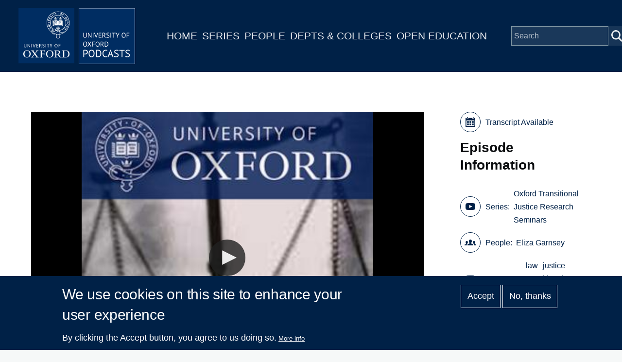

--- FILE ---
content_type: text/plain; charset=ISO-8859-1
request_url: https://media.podcasts.ox.ac.uk/socleg/otjr_seminars/eliza-garnsey.srt
body_size: 48494
content:
1
00:00:00,680 --> 00:00:06,150
So hello and welcome, everyone, to T.J. as fourth seminar of Hillary term.

2
00:00:06,150 --> 00:00:13,470
I'm Guy three and along with my colleague Sweat Cleaner, I'm Kocan Meaning or T.J. or this academic year.

3
00:00:13,470 --> 00:00:15,630
And as most of you must already know,

4
00:00:15,630 --> 00:00:24,450
we are an interdisciplinary network of academics and students based out of the faculty of law at the University of Oxford.

5
00:00:24,450 --> 00:00:33,840
And they're all working on issues of transition in societies recovering from conflict as well as authoritarian rule.

6
00:00:33,840 --> 00:00:38,280
So today we have the pleasure of hosting this really exciting book launch.

7
00:00:38,280 --> 00:00:46,320
A very, very warm welcome to Dr. Eliza Ganzi, who is the author of The Justice of Visual Art.

8
00:00:46,320 --> 00:00:53,490
Eliza is a British active ME postdoctoral fellow in international relations at the University of Cambridge,

9
00:00:53,490 --> 00:01:02,850
and she's currently in Australia as an honorary associate at the Centre for International Security Studies at the University of Sydney.

10
00:01:02,850 --> 00:01:09,120
And her research focuses on art and visual culture in international relations and world politics,

11
00:01:09,120 --> 00:01:14,340
particularly in relation to human rights, transitional justice and conflict.

12
00:01:14,340 --> 00:01:22,710
But before I turn to her so we can all hear about this wonderful book, I have some really quick housekeeping rules for everyone to keep in mind.

13
00:01:22,710 --> 00:01:27,090
Please keep your video and microphone turned off throughout the webinar.

14
00:01:27,090 --> 00:01:32,370
And please note that we will be recording this presentation and sharing it as a podcast.

15
00:01:32,370 --> 00:01:37,110
And finally, if you have any questions for Eliza, please indicate so in the chat.

16
00:01:37,110 --> 00:01:42,600
And when we call upon you, you can turn your microphone and video on and ask your question.

17
00:01:42,600 --> 00:01:51,180
Alternatively, you can also type your questions out in full in the chat and ask me to read them.

18
00:01:51,180 --> 00:01:56,470
That's it. I said the ferocious. Right.

19
00:01:56,470 --> 00:02:02,170
Thank you so much. I'd like to start by saying a very big thank you to the Office of Transitional Justice

20
00:02:02,170 --> 00:02:07,900
Network for welcoming me to present in the seminar series and in particular to gay chatrooms.

21
00:02:07,900 --> 00:02:09,010
But, Nina,

22
00:02:09,010 --> 00:02:17,950
for all their work in organising today and thank you so much to everyone for coming in via Zoome and being here despite various time differences,

23
00:02:17,950 --> 00:02:24,020
because I can see names of lots of people that I know are in many different time zones.

24
00:02:24,020 --> 00:02:32,300
So thank you so much. I'm really delighted to be launching the book today with the network because this book arose out

25
00:02:32,300 --> 00:02:39,430
of my APHC research and that research has really shaped by seminar's I attended at the network.

26
00:02:39,430 --> 00:02:41,260
And many people who I met through the network.

27
00:02:41,260 --> 00:02:50,230
So it's really lovely to kind of do that full circle and be back here, or I'll be virtually talking about the book today.

28
00:02:50,230 --> 00:02:57,460
So in the next little while, I'm going to introduce the governing thought, which underpins my research.

29
00:02:57,460 --> 00:03:03,130
And then I'll talk about the key contributions and the major claims the book makes.

30
00:03:03,130 --> 00:03:08,770
I find these very briefly at the outset, and then I'm going to elaborate on that in more detail.

31
00:03:08,770 --> 00:03:17,580
But being a book on visual art, I have lots of slides to share. And so I'm going to share my screen.

32
00:03:17,580 --> 00:03:24,370
And let's just get that working. There we go.

33
00:03:24,370 --> 00:03:30,700
So many government sanction mass violence against people within their borders.

34
00:03:30,700 --> 00:03:37,870
And when large portions of the population commit human rights violations against other parts of the population.

35
00:03:37,870 --> 00:03:42,070
How is it possible to reconcile nations and achieve justice?

36
00:03:42,070 --> 00:03:47,110
Because it is not simply possible to imprison large portions of the population.

37
00:03:47,110 --> 00:03:47,500
And really,

38
00:03:47,500 --> 00:03:57,550
no single legal measure can possibly comprehend or respond to that very diverse claims of both individuals and groups who have been affected,

39
00:03:57,550 --> 00:04:08,750
either directly or indirectly, by conflict. So what else can be done?

40
00:04:08,750 --> 00:04:16,280
Governing thought that underpins my research is that there are static and created ways to pursue transitional justice.

41
00:04:16,280 --> 00:04:19,730
And these are ways which had the capacity to address identity,

42
00:04:19,730 --> 00:04:27,410
divisions and exclusions in order to understand and respond to the diverse krames of people affected by conflict,

43
00:04:27,410 --> 00:04:37,190
as well as the intergenerational trauma, social injustices and deep grievances which are both the result of conflict but also its long term cause.

44
00:04:37,190 --> 00:04:43,850
And so this is an argument that really speaks to current debates in international relations, human rights and transitional justice,

45
00:04:43,850 --> 00:04:49,820
as well as art theory and memory studies around how best to address violent and traumatic pasts,

46
00:04:49,820 --> 00:04:58,710
how to reconcile divided nations, and really how to strengthen democratic institutions in the aftermath of conflict.

47
00:04:58,710 --> 00:05:08,340
So in the book, I use a detailed case study of post apartheid South African visual art in two major state sponsored institutions

48
00:05:08,340 --> 00:05:14,610
in order to demonstrate that there are things as pathetic and creative ways to pursue transitional justice.

49
00:05:14,610 --> 00:05:21,750
And these institutions, though, the South African pavilion at the Venice finale in Italy and the banali is a

50
00:05:21,750 --> 00:05:27,300
global art exposition that brings together around 85 states to stage exhibitions.

51
00:05:27,300 --> 00:05:31,650
And the second institution is at the Constitutional Court of South Africa,

52
00:05:31,650 --> 00:05:37,260
which houses a large visual art collection developed by the court and for the court.

53
00:05:37,260 --> 00:05:45,750
So as part of my doctoral research, I conducted about 11 months of participant observation fieldwork at these institutions,

54
00:05:45,750 --> 00:05:54,630
and that fieldwork included 130 interviews with key stakeholders such as judges, government representatives,

55
00:05:54,630 --> 00:06:01,230
staff members, artists and visitors to these institutions, as well as archival research.

56
00:06:01,230 --> 00:06:12,750
So this is really the kind of data and the kind of material that I'm drawing on throughout the book to make the arguments.

57
00:06:12,750 --> 00:06:18,120
So the book makes three key contributions and corresponding arguments.

58
00:06:18,120 --> 00:06:24,510
First, it develops a theoretical framework for understanding transitional justice and visual art.

59
00:06:24,510 --> 00:06:29,490
And this framework shows how art plays a vital role in shaping and communicating

60
00:06:29,490 --> 00:06:34,020
the narratives of individuals so that they take on collective importance.

61
00:06:34,020 --> 00:06:40,450
And in doing so, the past can be shared so that a new political future can be imagined.

62
00:06:40,450 --> 00:06:49,450
The book also develops novel conceptions of visual jurisprudence and cultural diplomacy as forms of transitional justice.

63
00:06:49,450 --> 00:06:56,430
And when I talk about visual jurisprudence, I'm very broadly referring to it as the theory of the visual in law.

64
00:06:56,430 --> 00:07:00,400
And so one of the main arguments I make is that the art collection of the

65
00:07:00,400 --> 00:07:05,530
Constitutional Court of South Africa is a kind of visual jurisprudence in which the

66
00:07:05,530 --> 00:07:10,330
assumptions of the assumptions of justice and what it actually means to uphold

67
00:07:10,330 --> 00:07:16,120
the new constitution in the face of an apartheid past can really be probed.

68
00:07:16,120 --> 00:07:25,120
I also argue that the narratives of transitional justice, which emanate from the South Africa Pavilion at the Venice Art, the finale position,

69
00:07:25,120 --> 00:07:31,330
the state is continuing to heal its internal wounds while actually constructing itself as an archetype

70
00:07:31,330 --> 00:07:40,680
of political transition in order to re-establish its membership of the international community.

71
00:07:40,680 --> 00:07:44,870
And so the book substantiates several claims.

72
00:07:44,870 --> 00:07:53,160
These are that enables and supports transitional justice, communicates justice in powerful and meaningful ways.

73
00:07:53,160 --> 00:07:56,090
Imbeds justice on different political levels.

74
00:07:56,090 --> 00:08:04,210
But the local and the global art becomes a radical form of political participation in times of transition.

75
00:08:04,210 --> 00:08:09,530
And art is critical to the perception and the provision of justice in South Africa.

76
00:08:09,530 --> 00:08:15,410
So consequently, art needs to be more widely considered by political institutions.

77
00:08:15,410 --> 00:08:24,680
And as a result, the research in the book really shifts legalistic conceptions of transitional justice, which edits the inception of the field,

78
00:08:24,680 --> 00:08:32,180
tended to dominate because the book demonstrates that a holistic approach to transitional justice needs to include legal,

79
00:08:32,180 --> 00:08:39,990
social and cultural processes in which visual art has a significant role.

80
00:08:39,990 --> 00:08:46,890
So moving on really to unpack the three key contributions of the book in more detail.

81
00:08:46,890 --> 00:08:56,490
I begin by developing the theoretical framework I mentioned. And I do this through a close visual analysis, really a narrative investigation of one.

82
00:08:56,490 --> 00:09:02,130
I work this out, work as rewind by Get Marx, Meyer, Marx and Philip Miller.

83
00:09:02,130 --> 00:09:07,560
And this was exhibited in the 2013 South Africa Pavilion at the Venice Biennale.

84
00:09:07,560 --> 00:09:13,680
So Rewind is an audio visual installation and it's based on testimonies given during

85
00:09:13,680 --> 00:09:21,720
the public hearings of the South African Truth and Reconciliation Commission. So it consists of operatic cantatas,

86
00:09:21,720 --> 00:09:31,650
which really present an archive of reimagined voices in the act of remembering and also of images which respond to these testimonies.

87
00:09:31,650 --> 00:09:39,390
So the artwork really embodies a literal and conceptual meeting point between transitional justice and visual art,

88
00:09:39,390 --> 00:09:49,860
because the South African Truth and Reconciliation Commission, the PRC unfolds through rewind and rewind, is giving form through the TSC.

89
00:09:49,860 --> 00:09:56,540
So the images on the screen are shown rewind as it was exhibited at the 2013 Venice Biennale.

90
00:09:56,540 --> 00:10:03,750
And some of the film details of one of the films in that installation to give you a sense of the artwork.

91
00:10:03,750 --> 00:10:07,140
I'm just going to play a short excerpt of one of the film.

92
00:10:07,140 --> 00:10:14,490
This film is based on the testimony of Eunice Mia, who is the mother of one of the people killed Janjalani Mia,

93
00:10:14,490 --> 00:10:19,530
during what later became known as the Guguletu seven incident,

94
00:10:19,530 --> 00:10:37,930
which is when in 1986, seven young anti-apartheid activists were shot by members of the South African Police Service.

95
00:10:37,930 --> 00:10:51,180
One of the guys was shown on TV, but on his chest only to find out it's my son.

96
00:10:51,180 --> 00:10:56,560
So I hadn't done that. I guess, you know, no way in the big chair.

97
00:10:56,560 --> 00:11:05,390
You know, I wish it doesn't use congested hip anymore. What it does it use and just be put to me.

98
00:11:05,390 --> 00:11:16,570
But I did was could just it hit my head.

99
00:11:16,570 --> 00:11:38,520
And David. So I look at rewind and I use rewind to develop the theoretical framework,

100
00:11:38,520 --> 00:11:46,360
which is based on four key ideas that make it exigent and meaningful to transitional justice and vice versa.

101
00:11:46,360 --> 00:11:52,980
And the first idea is about the circulation, political sentiment, and that is memories and emotions.

102
00:11:52,980 --> 00:11:57,480
What I grouped together is sentiment really circulating in rewind,

103
00:11:57,480 --> 00:12:05,040
generating an expectation that the process of reconciliation begins with the projection of a past

104
00:12:05,040 --> 00:12:12,150
that is in need of remembering and a past that must be remembered so that it's not repeated.

105
00:12:12,150 --> 00:12:17,670
The second idea is about the mediation of political agency,

106
00:12:17,670 --> 00:12:25,650
political agency is mediated through the retelling of people's stories and through the reimagining of their testimonies in artistic form.

107
00:12:25,650 --> 00:12:32,280
In Rewind, people are visible and become visible through the processes by which the artwork

108
00:12:32,280 --> 00:12:37,710
came to be created and exhibited through the experience of the artwork.

109
00:12:37,710 --> 00:12:44,370
And it's mediated truth and through the associations that the artwork really sends out into the world,

110
00:12:44,370 --> 00:12:52,310
because politics revolves around what is seen and said, but also whom has the ability to see it and say it.

111
00:12:52,310 --> 00:13:00,080
So the third idea is about the invention or invitation, rather, of political encounters.

112
00:13:00,080 --> 00:13:07,550
Rewind performs a kind of transitional justice in the openings that are invited by aesthetic encounters.

113
00:13:07,550 --> 00:13:17,330
The TSC, for instance, is aesthetically reworked. It's visual spectacle is a vote to the hanging line of headphones at the installation.

114
00:13:17,330 --> 00:13:25,850
At the same time, the TSA is questioned through the way in which the testimony's selectively transposed and received.

115
00:13:25,850 --> 00:13:37,110
And it's through these encounters that the artwork becomes an artistic intervention into South Africa's larger transitional justice narrative.

116
00:13:37,110 --> 00:13:45,840
The final idea is about the invention of political space, Rewind invites and invents both physical,

117
00:13:45,840 --> 00:13:53,190
symbolic and effective spaces which shape and reflect how South Africa's transitional justice narrative is performed.

118
00:13:53,190 --> 00:14:01,470
It presents an image of a state seeking to continue its internal wounds while offering itself up as an archetype of transition.

119
00:14:01,470 --> 00:14:07,080
And so the humanisation of these four ideas really frame two central arguments in the book,

120
00:14:07,080 --> 00:14:13,110
and the first argument arises out of a general meeting about transitional justice.

121
00:14:13,110 --> 00:14:18,120
And that is that an account of transitional justice was without aesthetic dimensions,

122
00:14:18,120 --> 00:14:27,030
is insufficient and it's insufficient precisely because transitional justice is a process that's inseparable from feelings of justice,

123
00:14:27,030 --> 00:14:32,640
from justice being seen, being felt and being thought to be done.

124
00:14:32,640 --> 00:14:40,260
Artworks can offer insightful visions and experiences which really leave an afterlife beyond their creation.

125
00:14:40,260 --> 00:14:46,380
And they can fill out infected topologies in ways that facilitate or stimulate recognition

126
00:14:46,380 --> 00:14:52,290
and feeling of experiences that can provoke us to to travel into other people's worlds,

127
00:14:52,290 --> 00:15:00,090
thinking and feeling our way into the universe. And this recognition is really essential in order to comprehend and respond to

128
00:15:00,090 --> 00:15:04,980
the diverse claims of individuals and groups that are affected by conflict.

129
00:15:04,980 --> 00:15:09,720
So this is a normative argument that really underpins the book.

130
00:15:09,720 --> 00:15:16,320
And on that note, I just want to play a very second a very short second excerpt from the artwork,

131
00:15:16,320 --> 00:15:23,190
which really emphasises this idea about feelings of justice and effective connexions prompted by the artwork.

132
00:15:23,190 --> 00:15:36,500
It's an excerpt. It's based on testimony by a mother about the murder of her son, who was shot by security police at the age of allit.

133
00:15:36,500 --> 00:16:08,760
So. So the second argument I make that emerges from rewind in relation to the theoretical framework.

134
00:16:08,760 --> 00:16:17,730
Is that art plays an important role in animating and activating the narratives of individuals so that they really take on collective importance.

135
00:16:17,730 --> 00:16:26,340
Rewind shares individual stories of pain and suffering so they can be effectively accessed and interpreted by viewers.

136
00:16:26,340 --> 00:16:36,400
And in doing so, the past of one person becomes the present of many people so that hopefully together a new political future can be imagined.

137
00:16:36,400 --> 00:16:45,390
The importance of establishing really a shared collective vision of the past has become something of a trope in transitional justice discourse.

138
00:16:45,390 --> 00:16:51,270
So examining rewind offers a static insight that's most central to understanding

139
00:16:51,270 --> 00:16:57,150
South Africa's true transition and simultaneously constitutive of that transition.

140
00:16:57,150 --> 00:17:02,760
The artwork functions to produce and maintain the state's transitional justice narrative.

141
00:17:02,760 --> 00:17:09,960
But it also opens up spaces for new political thinking, new possibilities and new actions in that narrative.

142
00:17:09,960 --> 00:17:12,210
So the invented, physical,

143
00:17:12,210 --> 00:17:26,540
symbolic and effective spaces of rewind shape how South Africa's transitional justice narrative takes on both domestic and international significance.

144
00:17:26,540 --> 00:17:32,300
So in part one of the book, I explore transitional justice at the national level through the Constitutional Court

145
00:17:32,300 --> 00:17:38,160
of South Africa to establish the point of transition from apartheid to democracy.

146
00:17:38,160 --> 00:17:44,600
The court was built on the site of several former notorious prisons and probably the most well-known.

147
00:17:44,600 --> 00:17:53,480
These was called number four prison, where virtually every political prisoner in South Africa in the 20th century,

148
00:17:53,480 --> 00:18:00,440
including Mandela and Gandhi, was incarcerated at some point in the image on the screen.

149
00:18:00,440 --> 00:18:10,340
You can see the rainbow facade of the court, and to the left of that, under the corrugated iron roof is part of the old number for prison.

150
00:18:10,340 --> 00:18:20,240
This is this is now preserved as a museum. So the court space or the court building is really a unique space by international comparison,

151
00:18:20,240 --> 00:18:24,530
not only because it has transformed this penal site a bit,

152
00:18:24,530 --> 00:18:29,510
because it also incorporates artworks into the fabric of the building and houses

153
00:18:29,510 --> 00:18:37,130
a large visual art collection that was developed by the court for the court.

154
00:18:37,130 --> 00:18:40,700
So I've included three images on the screen, really,

155
00:18:40,700 --> 00:18:46,970
just to give a sense of how art is integrated and displayed in the court on the left of the screen,

156
00:18:46,970 --> 00:18:55,410
you'll see the public entrance doors, the court and these display South Africa's Bill of Rights carved in sign language into the wood.

157
00:18:55,410 --> 00:18:59,000
In the centre is the public entrance forward to the court.

158
00:18:59,000 --> 00:19:05,090
And on the right is the public art gallery, which connects the court chamber to its library.

159
00:19:05,090 --> 00:19:14,360
So by tracing the court's development with a particular focus on the unique policies and processes through which the art collection came into being,

160
00:19:14,360 --> 00:19:22,640
I argue in the book that art has been a central component of the most significant institution to emerge in all of South Africa's transition.

161
00:19:22,640 --> 00:19:29,420
And it continues to be so. The court is focussed on justice and it's founded on art.

162
00:19:29,420 --> 00:19:37,460
And when establishing the court judges, they weren't on the sideline as really may future inhabitants of the courtroom,

163
00:19:37,460 --> 00:19:46,850
but they were on the front pushing and prioritising art to be at the heart of this justice institution.

164
00:19:46,850 --> 00:19:56,180
So I think you go on to examine the spatial politics of the court and the courts, art collector, art collection, theory and architecture.

165
00:19:56,180 --> 00:20:01,280
Our intent intended to symbolise the values in the Constitution.

166
00:20:01,280 --> 00:20:07,310
So I explore five themes that are critical to justice, which are really dominant in the discourse in the court,

167
00:20:07,310 --> 00:20:12,890
both in how people speak about the cup, the court and and in how the court portrays itself.

168
00:20:12,890 --> 00:20:21,230
So far, these things refer to the values rooted in fostered by the Constitution and these being accessibility,

169
00:20:21,230 --> 00:20:29,510
equality, dignity and freedom of expression. While the fifth thing, which is justice under a tree,

170
00:20:29,510 --> 00:20:38,930
really relates to a process of South African constitutionalism that's embedded in in a regional vernacular to part of the identity formation.

171
00:20:38,930 --> 00:20:46,370
So I critically analyse each of these themes by examining how specific artworks and architectural features intervene

172
00:20:46,370 --> 00:20:54,230
in the appearance and the performance of the court are shaping how the Constitution is understood in different ways.

173
00:20:54,230 --> 00:21:03,450
So these material and interventions and the space they create suggests a really key to the provision of justice at the court.

174
00:21:03,450 --> 00:21:12,300
So one example I explore and I've included an image of this on the screen is William Kentridge, his print entitled Sleeper Black.

175
00:21:12,300 --> 00:21:22,540
In interviews, people who work at the court really they regularly cited this artwork as an example of the right to freedom of expression.

176
00:21:22,540 --> 00:21:29,160
And they said this for two reasons. So I've included a quote on the screen from one interview which speaks to this.

177
00:21:29,160 --> 00:21:36,870
So on the one hand, and the artwork is an example of the right to the freedom of expression because it's an image of a nude man.

178
00:21:36,870 --> 00:21:41,310
The artwork is perceived to challenge conventional paradigms of email,

179
00:21:41,310 --> 00:21:50,280
legatee and artworks and stands in contrast to really portraits of male judges that perhaps normally encountered in courts.

180
00:21:50,280 --> 00:21:56,190
So adding to this subject, the the print appears to be lying in a vulnerable position.

181
00:21:56,190 --> 00:22:02,540
In contrast to images of nude men, which, when they do appear in artworks, tend to be in positions of power.

182
00:22:02,540 --> 00:22:07,380
If you think Renaissance depictions of the ideal male body.

183
00:22:07,380 --> 00:22:16,230
So it's not just the the artwork is of a nude man. It's the artwork is of a vulnerable nude man, which appears to be significant.

184
00:22:16,230 --> 00:22:22,560
On the other hand, at the location of the artwork contributes to how it supports freedom of expression.

185
00:22:22,560 --> 00:22:31,550
It's an image of nude men prominently in the public entrance to the court, and it's one of the first artworks encountered on the court.

186
00:22:31,550 --> 00:22:38,790
Or it. It was when I was there. So it's not just important that the artwork depicts a vulnerable Ludeman.

187
00:22:38,790 --> 00:22:45,420
It's significant that this artwork is encountered early and at the very entrance to the court.

188
00:22:45,420 --> 00:22:54,780
So it's these two provocations about content and location that combined to connect the artwork to the right to freedom of expression,

189
00:22:54,780 --> 00:23:02,410
suggesting that this freedom arises from the ability to show an image of a nude man in a civic institution,

190
00:23:02,410 --> 00:23:07,170
which in the book I critique is a rather thin conception of freedom of expression.

191
00:23:07,170 --> 00:23:18,030
Yes, it's unexpected in the context of the court because such legal spaces are conventionally circumscribed by perhaps more conservative aesthetics.

192
00:23:18,030 --> 00:23:22,170
So it's not that the artwork itself is about freedom of expression.

193
00:23:22,170 --> 00:23:24,900
In another context, another context,

194
00:23:24,900 --> 00:23:35,010
drama slick in the black might be considered really an innocuous image of a man in a cartoonish style, however, placed in the court.

195
00:23:35,010 --> 00:23:40,110
The artwork takes on new meaning and as a result, the justice institution.

196
00:23:40,110 --> 00:23:49,440
It affects the artwork and in turn, the art reinforced as a notion that central to conceptions of justice, that freedom of expression.

197
00:23:49,440 --> 00:23:53,040
So linking this back to the theoretical framework I mentioned,

198
00:23:53,040 --> 00:24:06,960
the encounters generated by the artwork and the space it creates are really important actions in the perception and provision of justice at the court.

199
00:24:06,960 --> 00:24:14,840
I go on to explore three dominant narratives, which I argue emerge from the court's collection,

200
00:24:14,840 --> 00:24:24,410
and these are narratives which recognise people, community and time is really key to the project of justice and democracy in South Africa.

201
00:24:24,410 --> 00:24:32,480
So these narrative play a role in shaping the court's love for transitional justice story because they draw attention to how the impossibility

202
00:24:32,480 --> 00:24:41,650
of attaining universal justice is what actually drives justice practises and the enactment of human rights for particular people,

203
00:24:41,650 --> 00:24:46,260
particular communities at particular times.

204
00:24:46,260 --> 00:24:54,630
So why not work, I suggest that epitomises this is a series of body maps created by the band Minority Women's Group in Cape Town,

205
00:24:54,630 --> 00:25:04,190
and it included an image of two of these on the screen. So each body map is a self-portrait created by a woman who is HIV positive.

206
00:25:04,190 --> 00:25:12,240
And these body maps came out of her workshop, which was part of a Medicine Sans FrontiÃ¨res pilot antiretroviral programme.

207
00:25:12,240 --> 00:25:20,700
The process of body mapping, which is a form of art therapy, was intended to help women come to terms with their diagnosis.

208
00:25:20,700 --> 00:25:28,410
At the time of the workshop in 2002, antiretroviral drugs were not available through public health centres.

209
00:25:28,410 --> 00:25:36,150
And this is a position the Constitutional Court sought to change when it ruled on access to HIV AIDS treatment and the right to healthcare,

210
00:25:36,150 --> 00:25:41,010
requiring the government to provide access to these health services,

211
00:25:41,010 --> 00:25:46,650
particularly for pregnant women to combat the transmission of HIV from mother to child.

212
00:25:46,650 --> 00:26:05,620
So through these body maps, there is really a direct visual connexion between the practise of justice that's enacted by the court and the artwork's.

213
00:26:05,620 --> 00:26:20,050
It's because it's Petraeus who is the subject of judgement and what is the purpose served?

214
00:26:20,050 --> 00:26:27,670
So I conclude this part of the book. But your eyes in the Courts art collection as a new kind of visual jurisprudence.

215
00:26:27,670 --> 00:26:35,670
And I analysed the ways in which people, especially judges, talk about the art collection in order to show how art works at the court,

216
00:26:35,670 --> 00:26:44,170
become central to the bodies of aesthetic knowledge that shape the appearance of justice and that shape how justice is understood.

217
00:26:44,170 --> 00:26:51,670
So on the screen, I'd broken a cable of PowerPoint presentations, but far too much text on the screen.

218
00:26:51,670 --> 00:27:00,970
But I really wanted to include quotes from some of the interviews about how judges think and feel about the art collection,

219
00:27:00,970 --> 00:27:08,920
because both the judges quoted on the screen talk about the importance of the art collection in creating empathy,

220
00:27:08,920 --> 00:27:12,700
really and enriching their understanding of humanity.

221
00:27:12,700 --> 00:27:20,680
As the judge says, Art helps one understand the healing conditions better than the Lord of the Lowden's.

222
00:27:20,680 --> 00:27:29,440
And the second judge says, art makes me, in a sense, softer, more human and able to understand human means a lot better.

223
00:27:29,440 --> 00:27:38,860
While the law clerk talks about art as creating an awareness of the bigger picture and the importance of the detailed work of the war,

224
00:27:38,860 --> 00:27:39,850
as the clerk says,

225
00:27:39,850 --> 00:27:49,770
it's only through those emotive reactions to stories that we remember the deep importance of the difference between a semicolon and a colon.

226
00:27:49,770 --> 00:27:54,120
So I argue that in such close proximity to the court,

227
00:27:54,120 --> 00:27:59,370
the art collection really inhabits a unique position in which the assumptions of

228
00:27:59,370 --> 00:28:05,850
justice and also justices and what it means to uphold the Constitution can be probed.

229
00:28:05,850 --> 00:28:10,740
So this creates a visual jurisprudence that reflects both the values which underpin

230
00:28:10,740 --> 00:28:21,030
the court as well as the ways of practising justice in post apartheid South Africa.

231
00:28:21,030 --> 00:28:29,910
So part two of the book, I explore transitional justice on the global stage through the South Africa Pavilion at the Venice Biennale.

232
00:28:29,910 --> 00:28:37,320
Every two years, the Venice finale brings together contemporary art exhibitions of around 85 nations.

233
00:28:37,320 --> 00:28:39,870
It draws in heads of state, ambassadors,

234
00:28:39,870 --> 00:28:48,790
ministers and diplomats who want to participate in and really assure the quality of their estate's representation on this global stage.

235
00:28:48,790 --> 00:28:56,730
It's a Goliath exhibition that really aims to take the pulse of contemporary art and the pulse of the nation's identity,

236
00:28:56,730 --> 00:29:01,260
as well as capturing a global artistic moment.

237
00:29:01,260 --> 00:29:06,240
So it's really a global political opportunity.

238
00:29:06,240 --> 00:29:14,840
In the book, I stop a section with the within a historical overview of South Africa's relationship to the analogy, because in 1968,

239
00:29:14,840 --> 00:29:22,740
protest of the Ben Ali change took place and these were part of the student protests that swept the globe at the time.

240
00:29:22,740 --> 00:29:27,810
These changes included ban in South Africa from exhibiting at the Vietnam War,

241
00:29:27,810 --> 00:29:32,530
which really reflected the global cultural boycott of the apartheid regime.

242
00:29:32,530 --> 00:29:39,870
And it wasn't until 1993, with the prospect of political transition from apartheid to democracy,

243
00:29:39,870 --> 00:29:43,710
that South Africa was really invited back to the Vietnam.

244
00:29:43,710 --> 00:29:52,050
And through this invitation to exhibit again at the big finale, South Africa was being rewarded for political change.

245
00:29:52,050 --> 00:30:03,170
So by chronicling only by chronicling South Africans appearances and exhibitions, being only just some examples which are included on the screen,

246
00:30:03,170 --> 00:30:10,800
I explore the complex national and international politics and diplomatic negotiations which are involved in becoming,

247
00:30:10,800 --> 00:30:16,140
but also remaining a member state of this international organisation.

248
00:30:16,140 --> 00:30:23,930
So I argue that South Africans participation continues to be deeply affected by international and national politics.

249
00:30:23,930 --> 00:30:28,170
Its long absence from the beginning only reverberates through the way in which it

250
00:30:28,170 --> 00:30:35,610
represents itself to this international community and establish itself as a member state,

251
00:30:35,610 --> 00:30:39,930
because since being invited back to be an ally in the South African,

252
00:30:39,930 --> 00:30:46,500
exhibitions have been very different to those of other states in that South Africa has been focussed on

253
00:30:46,500 --> 00:30:54,240
showing a historical breadth of artistic practise and really reinserting its art history back into the BNR.

254
00:30:54,240 --> 00:31:00,660
And this is in contrast to other member states that tend to show very contemporary art installations,

255
00:31:00,660 --> 00:31:07,700
which pepsin is explicitly linked to national identity.

256
00:31:07,700 --> 00:31:12,890
So they examine the geopolitics of the.

257
00:31:12,890 --> 00:31:17,690
And the being really transformed the city of Venice into a global Artscape.

258
00:31:17,690 --> 00:31:23,620
And it has two cradles of influence and prominence. The Giardini and the Somali.

259
00:31:23,620 --> 00:31:28,910
And these are the two areas which has majority national pavilions.

260
00:31:28,910 --> 00:31:32,210
These are highlighted in red on the map, on the screen.

261
00:31:32,210 --> 00:31:40,400
So in the garden compound, the Giardini 29 permanent pavilions were built by states which are longstanding.

262
00:31:40,400 --> 00:31:45,880
This is to be an alley. And these are laid out really like little art embassies.

263
00:31:45,880 --> 00:31:57,080
So I've included on the screen images of these pavilions of Belgium, France, Russia and Germany at the bottom right hand corner.

264
00:31:57,080 --> 00:32:01,950
In the genie of the really the geopolitical axes of the mid 20th century.

265
00:32:01,950 --> 00:32:11,150
And it's a grouping that has its roots in post-war Europe. But by contrast, in the Arsenite family, it houses semipermanent,

266
00:32:11,150 --> 00:32:18,250
I rented spaces of states that are new to the Ben Ali and these newer member states apply to exhibit.

267
00:32:18,250 --> 00:32:29,010
These states really butted against each other in exhibition spaces which are open in the long corridors of crumbling ex naval warehouses.

268
00:32:29,010 --> 00:32:35,520
And we asked, Marlee's still watched over by an active military base next door.

269
00:32:35,520 --> 00:32:44,200
So the images on the towards the top middle of the screen show some examples of these exhibition spaces and the new estate.

270
00:32:44,200 --> 00:32:50,190
Still, those kind of on the margins of this afternoon's are dotted around the city in churches,

271
00:32:50,190 --> 00:32:55,950
palazzos and courtyards, all becoming temporary exhibition spaces.

272
00:32:55,950 --> 00:33:05,580
So states jostle for the best locations, knowing that although it will never be possible to join in the imperial ranks of the Geo Danie,

273
00:33:05,580 --> 00:33:13,830
the closer they are to the epicentre, the more visible the more visited and the more remembered the exhibitions will be.

274
00:33:13,830 --> 00:33:20,520
So these national pavilions become proxies through which states presented images of images themselves.

275
00:33:20,520 --> 00:33:30,210
The international community. And to share this in the book, by contrast, South Africa's 2013 National Pavilion with that of the United Arab Emirates.

276
00:33:30,210 --> 00:33:36,090
Because these two states shared an exhibition space in the ASP's alone.

277
00:33:36,090 --> 00:33:44,040
And I do this in order to show how comparisons between states are really forced upon them by virtue of exhibiting in the finale.

278
00:33:44,040 --> 00:33:49,620
I argue that these art escapes provide fertile ground for states to offer an image of themselves.

279
00:33:49,620 --> 00:33:57,610
But these images aren't always necessarily how the states intend.

280
00:33:57,610 --> 00:34:08,640
So I think go on in the book to explore the exhibition entitled Imaginary Fact, which South Africa staged in its 2013 pavilion.

281
00:34:08,640 --> 00:34:13,840
And this was a large group exhibition showing the work of 17 artists.

282
00:34:13,840 --> 00:34:21,250
And what I found was there were really three key narratives about violence which emerge from this exhibition.

283
00:34:21,250 --> 00:34:29,560
The unresolved violence of apartheid era crimes, the structural violence of pervasive practises of discrimination,

284
00:34:29,560 --> 00:34:34,040
and the physical violence to which people continue to be subjected.

285
00:34:34,040 --> 00:34:42,350
So I analysed free artworks, which I suggest pitman's each to these narrative, and I've shown some details of these artworks on the screen.

286
00:34:42,350 --> 00:34:51,200
So on the left is one part of David Cohen is the journey which details the events which led to the death of the leader of the

287
00:34:51,200 --> 00:35:00,850
Black Consciousness movement and anti-apartheid activist Steve Biko at the hands of the security forces in the late 1970s.

288
00:35:00,850 --> 00:35:05,470
In the centre of the screen is an image of Sue Williamson's for 30 years.

289
00:35:05,470 --> 00:35:12,310
Next to his heart, and this documents the apartheid past laws that required every black South African of the

290
00:35:12,310 --> 00:35:20,730
age of 16 to carry a passport that controlled their ability to move around the country.

291
00:35:20,730 --> 00:35:31,710
And on the right is the Neelima Holly's faces in Faison's, which is a series of portraits designed to restore a black queer visibility.

292
00:35:31,710 --> 00:35:39,980
So I argued that these three narratives are important actions in South Africa's transition because they warn against the repetition of violence.

293
00:35:39,980 --> 00:35:49,950
They document the structure of the violence and they expose the continuing practises of violence in the new South Africa.

294
00:35:49,950 --> 00:35:53,900
But I want to talk a little bit more about the whole work,

295
00:35:53,900 --> 00:36:02,540
because her practise is really interesting and how it really unsettles the state's diplomatic narrative in this particular context.

296
00:36:02,540 --> 00:36:10,250
Some are wholly describes her self as a visual activist, and then this work faces in phases.

297
00:36:10,250 --> 00:36:20,300
There are Tenggara gaps in the grid of 200 photographs, which signify the missing portraits of people who have been the victims of hate crimes.

298
00:36:20,300 --> 00:36:26,630
Homophobic violence is an ongoing problem in South Africa, and in particular,

299
00:36:26,630 --> 00:36:32,300
the nation is experiencing a backlash of crimes targeted specifically at lesbian women

300
00:36:32,300 --> 00:36:37,670
who are perceived as representing a direct and specific threat to the status quo.

301
00:36:37,670 --> 00:36:47,360
So violence often takes the form of what's being termed corrective rape, where men rape women in order to so-called cure their lesbianism.

302
00:36:47,360 --> 00:36:52,640
And these crimes are not only underreported due to the stigma associated with them,

303
00:36:52,640 --> 00:37:02,760
they are also underreported by the police and seldom prosecuted as hate crimes on the basis of sexual orientation.

304
00:37:02,760 --> 00:37:08,280
And it's a situation that contributes to the silence around such prejudice related violence

305
00:37:08,280 --> 00:37:14,990
and the simultaneous presence and absence of the portraits draws attention to this violence.

306
00:37:14,990 --> 00:37:25,490
So while Faces and Faces is about restoring black male visibility, it's simultaneously an indictment of current discrimination and a call to action.

307
00:37:25,490 --> 00:37:35,800
Mahoney is advocating for equal rights and treatment during attention to the violence and discrimination faced by the LGBTI community.

308
00:37:35,800 --> 00:37:43,900
So including faces and faces in the South African pavilion also draws attention to the politics within South Africa,

309
00:37:43,900 --> 00:37:48,460
which surrounds Mahoneys visual activism. In 2009,

310
00:37:48,460 --> 00:37:54,550
the then Arts and Culture Minister refused to open an exhibition featuring Holly's work on the

311
00:37:54,550 --> 00:38:00,310
basis that it was what the minister described as immoral because it depicted images of lesbians.

312
00:38:00,310 --> 00:38:04,960
And in doing so, the minister said the exhibition is against nation building.

313
00:38:04,960 --> 00:38:10,840
So this is a vision of the nation that's being circumscribed by heteronormativity.

314
00:38:10,840 --> 00:38:15,520
And this betrays really a disintegrating rainbow nationalism in South Africa.

315
00:38:15,520 --> 00:38:21,010
But it also echoes strategies of silencing all Titti.

316
00:38:21,010 --> 00:38:28,750
So what's interesting is that four years later, Mahola is representing South Africa at the beginning early and the next Arts and

317
00:38:28,750 --> 00:38:34,030
Culture Minister talks about my wholely as an important ambassador for the state.

318
00:38:34,030 --> 00:38:39,310
So in my interview with the consul general of South Africa to Milan Soul M.O.B.,

319
00:38:39,310 --> 00:38:46,360
he talked about how it was in fact vital for South Africa to exhibit Mahoneys work in this context because it

320
00:38:46,360 --> 00:38:53,710
highlights how South Africa is different to other countries on the African continent who criminalise homosexuality.

321
00:38:53,710 --> 00:38:58,960
So what this shows is that there is a vast gap between the sexual liberalness of South

322
00:38:58,960 --> 00:39:06,070
Africa's constitution and its political practise externally on the international stage.

323
00:39:06,070 --> 00:39:14,080
Mahoneys work is embraced, but internally on the national stage, there's a lot more tension surrounding it.

324
00:39:14,080 --> 00:39:19,120
So Mom holds out what it really complicates the government's diplomatic narrative

325
00:39:19,120 --> 00:39:26,880
by exposing the ongoing struggle for representation that exists in South Africa.

326
00:39:26,880 --> 00:39:34,860
So I conclude this part of the book by theorising the exhibition imaginary fact really is unique instance of cultural diplomacy.

327
00:39:34,860 --> 00:39:40,830
Imaginary flat fact plays a paradoxical role in the process of nation building because

328
00:39:40,830 --> 00:39:45,990
it presents a visual image of a nation struggling with ongoing internal complexities

329
00:39:45,990 --> 00:39:50,550
while projecting a collective narrative of a state that has undergone a difficult

330
00:39:50,550 --> 00:39:56,900
transition and come out the other side to reassert itself in the international community.

331
00:39:56,900 --> 00:40:01,230
So by examining South Africa's conception of cultural diplomacy in government,

332
00:40:01,230 --> 00:40:08,760
white papers really over the past 10 years or so, I show how the official image of South Africa as a global competitor,

333
00:40:08,760 --> 00:40:10,590
as a transitions nation,

334
00:40:10,590 --> 00:40:20,380
sits really uncomfortably with the artist's image of South Africa as a transitioning nation that circumscribed by ongoing challenges to human rights.

335
00:40:20,380 --> 00:40:27,810
And I argue that this establishes a glocal of global local, if you like, image of the state, which is really the intention.

336
00:40:27,810 --> 00:40:35,290
That's South Africa's foreign policy agenda. Just to wrap up,

337
00:40:35,290 --> 00:40:42,160
the South African case study really reveals that the meeting point in the relationship between transitional

338
00:40:42,160 --> 00:40:48,850
justice and visual art creates new critical spaces of political recognition and representation.

339
00:40:48,850 --> 00:40:54,280
Art is embedded in creative state building both internally and externally.

340
00:40:54,280 --> 00:40:56,530
Art is fundamental to the appearance,

341
00:40:56,530 --> 00:41:05,140
the understanding and provision of justice in South Africa and of South African justice at its highest judicial level.

342
00:41:05,140 --> 00:41:10,390
Art is critical to how South Africa engages in international relations by

343
00:41:10,390 --> 00:41:15,850
asserting its successful transition while acknowledging that justice is ongoing.

344
00:41:15,850 --> 00:41:23,350
MyState uses visual art from the inside out to reconsider reconceptualize the South African justice

345
00:41:23,350 --> 00:41:31,290
system and from the outside in to re-engage the national community with the South African state.

346
00:41:31,290 --> 00:41:40,810
And so I want to leave you with one board, and that is without the proper recognition of the relationship between art and transitional

347
00:41:40,810 --> 00:41:46,870
justice and without a deeper understanding of how and where that relationship occurs.

348
00:41:46,870 --> 00:41:53,720
The ability to comprehend the complex ways in which the past wants to present is impeded.

349
00:41:53,720 --> 00:42:01,270
And the danger is that without art, transitional justice will fail to fully comprehend and respond to the injustices,

350
00:42:01,270 --> 00:42:04,000
which is a long term cause of conflict.

351
00:42:04,000 --> 00:42:15,100
So as one constitutional court judge said, human understanding and the need for human understanding is actually the true link between art and justice.

352
00:42:15,100 --> 00:42:19,964
Thank you.

